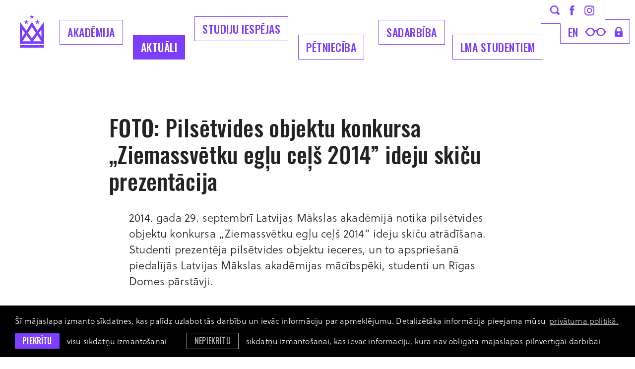

--- FILE ---
content_type: text/html; charset=utf-8
request_url: https://www.lma.lv/aktuali/foto-pilsetvides-objektu-konkursa-ziemassvetku-eglu-cels-2014-ideju-skicu-prezentacija
body_size: 5906
content:
<!DOCTYPE html> 
<html lang="lv">
<head>
	<meta charset="UTF-8"> 
	<meta http-equiv="X-UA-Compatible" content="IE=edge">
	<meta name="viewport" content="width=device-width, initial-scale=1">
	
	<meta name="SKYPE_TOOLBAR" content="SKYPE_TOOLBAR_PARSER_COMPATIBLE" />
	
	<meta name="keywords" content="māksla, dizains, izglītība, akadēmija, studijas" />
	<meta name="description" content="Latvijas Mākslas akadēmija ir izglītības iestāde ar studiju programmām mākslās un dizainā." />
	<meta name="author" content="LMA">

	<title>FOTO: Pilsētvides objektu konkursa „Ziemassvētku egļu ceļš 2014” ideju skiču prezentācija — Latvijas Mākslas akadēmija</title>
	<link rel="apple-touch-icon-precomposed" sizes="57x57" href="/assets/favicons/apple-touch-icon-57x57.png" />
	<link rel="apple-touch-icon-precomposed" sizes="114x114" href="/assets/favicons/apple-touch-icon-114x114.png" />
	<link rel="apple-touch-icon-precomposed" sizes="72x72" href="/assets/favicons/apple-touch-icon-72x72.png" />
	<link rel="apple-touch-icon-precomposed" sizes="144x144" href="/assets/favicons/apple-touch-icon-144x144.png" />
	<link rel="apple-touch-icon-precomposed" sizes="60x60" href="/assets/favicons/apple-touch-icon-60x60.png" />
	<link rel="apple-touch-icon-precomposed" sizes="120x120" href="/assets/favicons/apple-touch-icon-120x120.png" />
	<link rel="apple-touch-icon-precomposed" sizes="76x76" href="/assets/favicons/apple-touch-icon-76x76.png" />
	<link rel="apple-touch-icon-precomposed" sizes="152x152" href="/assets/favicons/apple-touch-icon-152x152.png" />
	<link rel="icon" type="image/png" href="/assets/favicons/favicon-196x196.png" sizes="196x196" />
	<link rel="icon" type="image/png" href="/assets/favicons/favicon-96x96.png" sizes="96x96" />
	<link rel="icon" type="image/png" href="/assets/favicons/favicon-32x32.png" sizes="32x32" />
	<link rel="icon" type="image/png" href="/assets/favicons/favicon-16x16.png" sizes="16x16" />
	<link rel="icon" type="image/png" href="/assets/favicons/favicon-128.png" sizes="128x128" />
	<meta name="application-name" content="&nbsp;"/>
	<meta name="msapplication-TileColor" content="#FFFFFF" />
	<meta name="msapplication-TileImage" content="/assets/favicons/mstile-144x144.png" />
	<meta name="msapplication-square70x70logo" content="/assets/favicons/mstile-70x70.png" />
	<meta name="msapplication-square150x150logo" content="/assets/favicons/mstile-150x150.png" />
	<meta name="msapplication-wide310x150logo" content="/assets/favicons/mstile-310x150.png" />
	<meta name="msapplication-square310x310logo" content="/assets/favicons/mstile-310x310.png" />
	<link rel="alternate" hreflang="lv" href="/lv" />
	<link rel="canonical" href="/lv" />
	<link rel="alternate" hreflang="en" href="/en" />
	
	<meta property="og:title" content="FOTO: Pilsētvides objektu konkursa „Ziemassvētku egļu ceļš 2014” ideju skiču prezentācija"/>
	<meta property="og:url" content="https://www.lma.lv/aktuali/foto-pilsetvides-objektu-konkursa-ziemassvetku-eglu-cels-2014-ideju-skicu-prezentacija"/>
	<meta property="og:site_name" content="Latvijas Mākslas akadēmija"/>
	<meta property="og:image" content="https://www.lma.lv/assets/images/placeholder-news-thumb.svg"/>
	<meta name="twitter:card" content="summary_large_image" />
	<meta name="twitter:title" content="FOTO: Pilsētvides objektu konkursa „Ziemassvētku egļu ceļš 2014” ideju skiču prezentācija"/>
	<meta name="twitter:site" content="@ArtAcademy_LV" />
	<meta name="twitter:creator" content="@ArtAcademy_LV" />
	<meta name="twitter:image" content="https://www.lma.lv/assets/images/placeholder-news-thumb.svg" />
	<meta name="twitter:card" content="summary" />
	<meta name="twitter:url" content="https://www.lma.lv/aktuali/foto-pilsetvides-objektu-konkursa-ziemassvetku-eglu-cels-2014-ideju-skicu-prezentacija"/>
	<meta name="twitter:title" content="FOTO: Pilsētvides objektu konkursa „Ziemassvētku egļu ceļš 2014” ideju skiču prezentācija"/>
	<meta name="twitter:image" content="https://www.lma.lv/assets/images/placeholder-news-thumb.svg" />

	
	<link rel="stylesheet" href="https://use.typekit.net/zbw0ive.css">
	<link rel="stylesheet" href="/assets/css/main.min.css?v=1.0.29">
	<link rel="stylesheet" href="/assets/css/cookies.css?v=1.0.0">

	<!--[if lt IE 9]>
	<script src="/bower_components/html5shiv/dist/html5shiv.min.js"></script>
	<![endif]-->

	<script>
		var sys_lang = 'lv';
		var cookieconsent_href = '/privatuma-politika';
	</script>

	<script>
		window.dataLayer = window.dataLayer || [];
        function gtag(){dataLayer.push(arguments);}
        gtag('consent', 'default', {
			'ad_storage': 'denied',
            'ad_user_data': 'denied',
            'ad_personalization': 'denied',
            'analytics_storage': 'denied'
        });
	</script>

	<script src="/bower_components/jquery/dist/jquery.min.js"></script>
	<script src="/js/dictionary/"></script>
	<script src="/assets/vendor/paroller/jquery.paroller.min.js"></script>
	
	
	
	<link rel="stylesheet" href="/assets/vendor/fancybox/jquery.fancybox.min.css">
	<script src="/assets/vendor/fancybox/jquery.fancybox.min.js"></script>
	
	
	
	<script src="/assets/scripts/init.js?v=1.0.24"></script>

	<link rel="stylesheet" href="//cdnjs.cloudflare.com/ajax/libs/cookieconsent2/3.0.3/cookieconsent.min.css" />
	<script src="//cdnjs.cloudflare.com/ajax/libs/cookieconsent2/3.0.3/cookieconsent.min.js"></script>

	<!-- Google tag (gtag.js) -->
	<script async src="https://www.googletagmanager.com/gtag/js?id=G-E65CWG8QT7"></script>
	<script>
		window.dataLayer = window.dataLayer || [];
		function gtag(){dataLayer.push(arguments);}
		gtag('js', new Date());
		gtag('config', 'G-E65CWG8QT7');
	</script>

	<script>
		initCookieConsent();
	</script>
</head>

<body class="news-article-page">
	<!--[if lt IE 9]>
		<p class="legacy-browser">You are using an <b>outdated</b> browser. Please <a href="http://outdatedbrowser.com/" target="_blank" rel="nofollow">upgrade your browser</a> to improve your experience.</p>
	<![endif]-->

	

	
	<div class="main-top-search-block dark clearfix">
		<div class="l-wrap">
			<a href="#" class="close-top-search">
				<svg class="icon icon-close-menu" role="img" width="37" height="37" viewBox="0 0 37 37">
					<use xlink:href="/assets/images/svg-defs.svg#icon-close-menu"></use>
				</svg>
			</a>
			<form id="top-search-form" class="search-form-js" action="/mekletajs" method="get">
				<div class="input-block clearfix">
					<input name="q" class="input-search" placeholder="Meklēt" onfocus="this.placeholder=''" onblur="this.placeholder='Meklēt'" type="text">
					<a href="#" class="submit-search">
						<svg class="icon icon-search" role="img" width="40" height="40" viewBox="0 0 19 19">
							<use xlink:href="/assets/images/svg-defs.svg#icon-search"></use>
						</svg>
					</a>
				</div>
				<a href="#" class="btn submit-search mob-submit-search">Meklēt</a>
			</form>
		</div>
	</div>
	
	
	<header class="main-header clearfix">
		<div class="l-wrap clearfix">
			<a href="/lv" class="main-logo">
				<svg class="icon icon-main-logo" role="img" width="49" height="68" viewBox="0 0 49 68">
					<use xlink:href="/assets/images/svg-defs.svg#icon-main-logo-new"/>
				</svg>
				<span class="main-logo-letter">
					<svg class="icon icon-main-logo-letters" role="img" width="50" height="26" viewBox="0 0 50 26">
						<use xlink:href="/assets/images/svg-defs.svg#icon-main-logo-letters"/>
					</svg>
				</span>
			</a>

			<a href="#" class="mob-hamburger">Izvēlne</a>
			
			<nav class="mob-language-menu clearfix">
				
				<a class="lang-link" href="/en">en</a>
				
			</nav>
			
			<a class="mob-search-link search-link" href="#">
				<svg class="icon icon-search" role="img" width="19" height="19" viewBox="0 0 19 19">
					<use xlink:href="/assets/images/svg-defs.svg#icon-search"></use>
				</svg>
			</a>
			<a href="#" class="close-main-menu">
				<svg class="icon icon-close-menu" role="img" width="37" height="37" viewBox="0 0 37 37">
					<use xlink:href="/assets/images/svg-defs.svg#icon-close-menu"/>
				</svg>
			</a>
			
			<div class="main-menu-block clearfix">
				
				<nav class="main-navigation-block clearfix">
					<ul class="main-navigation unstyled-list clearfix">
						
						<li class="with-submenu">
							<a class="link" href="/akademija">Akadēmija</a>
							
							<div class="submenu-outer-block clearfix">
								<ul class="submenu unstyled-list">
									
									<li><a class="submenu-link" href="/akademija/par-akademiju">Par akadēmiju</a></li>
									
									<li><a class="submenu-link" href="/akademija/programmas">Studiju programmas</a></li>
									
									<li><a class="submenu-link" href="/akademija/struktura">Struktūra</a></li>
									
									<li><a class="submenu-link" href="/akademija/musu-cilveki">Mūsu cilvēki</a></li>
									
									<li><a class="submenu-link" href="/akademija/pilot">Mākslas telpa PILOT</a></li>
									
									<li><a class="submenu-link" href="/akademija/projekti">Aktuālie projekti</a></li>
									
									<li><a class="submenu-link" href="/akademija/koris-senais-kalns">LMA koris Senais Kalns</a></li>
									
									<li><a class="submenu-link" href="/akademija/dokumenti-1">Dokumenti</a></li>
									
									<li><a class="submenu-link" href="/akademija/iepirkumi-1">Iepirkumi</a></li>
									
									<li><a class="submenu-link" href="/akademija/bankas-rekviziti">Bankas rekvizīti</a></li>
									
									<li><a class="submenu-link" href="/akademija/kontakti">Kontakti</a></li>
									
									<li><a class="submenu-link" href="/akademija/logo">Logo</a></li>
									
									<li><a class="submenu-link" href="/akademija/studiju-norises-vietas">Studiju norises vietas</a></li>
									
								</ul>
							</div>
							
						</li>
						
						<li class="with-submenu">
							<a class="link active" href="/aktuali">Aktuāli</a>
							
							<div class="submenu-outer-block clearfix">
								<ul class="submenu unstyled-list">
									
									<li><a class="submenu-link" href="/aktuali/akademijas-jaunumi">Akadēmijas jaunumi</a></li>
									
									<li><a class="submenu-link" href="/aktuali/studenti-raksta-1">Studenti raksta</a></li>
									
									<li><a class="submenu-link" href="/aktuali/kulturas-jaunumi">Kultūras jaunumi</a></li>
									
									<li><a class="submenu-link" href="/aktuali/petnieciba">Pētniecība</a></li>
									
									<li><a class="submenu-link" href="/aktuali/studiju-jaunumi">Studiju jaunumi</a></li>
									
									<li><a class="submenu-link" href="https://virtuaal.lma.lv/gallery/main/" target="_blank" rel="nofollow">LMA virtuālā galerija</a></li>
									
									<li><a class="submenu-link" href="/aktuali/erasmus-aktivitates">Erasmus+ aktivitātes</a></li>
									
									<li><a class="submenu-link" href="/aktuali/vakances-1">Vakances</a></li>
									
									<li><a class="submenu-link" href="/aktuali/galerija">Foto galerija</a></li>
									
									<li><a class="submenu-link" href="/aktuali/kalendars">Kalendārs</a></li>
									
								</ul>
							</div>
							
						</li>
						
						<li class="with-submenu">
							<a class="link" href="/studijas">Studiju iespējas</a>
							
							<div class="submenu-outer-block clearfix">
								<ul class="submenu unstyled-list">
									
									<li><a class="submenu-link" href="/studijas/bakalaura-programmas-iestajparbaudijumu-uzdevumi-20262027-stg">Bakalaura programmas iestājpārbaudījumu uzdevumi 2026./2027. st.g.</a></li>
									
									<li><a class="submenu-link" href="/studijas/studiju-nozares">Studiju specialitātes</a></li>
									
									<li><a class="submenu-link" href="/akademija/programmas">Studiju programmas</a></li>
									
									<li><a class="submenu-link" href="/studijas/kursi-viesstudentiem">Kursi viesstudentiem</a></li>
									
									<li><a class="submenu-link" href="/studijas/kursi-klausitajiem">Kursi klausītājiem</a></li>
									
									<li><a class="submenu-link" href="/studijas/sagatavosanas-kursi">Sagatavošanas kursi</a></li>
									
									<li><a class="submenu-link" href="/studijas/lma-muzizglitibas-kursi">LMA Mūžizglītības kursi</a></li>
									
								</ul>
							</div>
							
						</li>
						
						<li class="with-submenu">
							<a class="link" href="/petnieciba-1">Pētniecība</a>
							
							<div class="submenu-outer-block clearfix">
								<ul class="submenu unstyled-list">
									
									<li><a class="submenu-link" href="/petnieciba-1/petniecibas-aktualitates">Pētniecības aktualitātes</a></li>
									
									<li><a class="submenu-link" href="/petnieciba-1/konferences-1">Konferences</a></li>
									
									<li><a class="submenu-link" href="/petnieciba-1/makslas-vestures-instituts">LMA Mākslas vēstures institūts</a></li>
									
									<li><a class="submenu-link" href="/petnieciba-1/lma-dizaina-un-arhitekturas-instituts">LMA Laikmetīgās mākslas, dizaina un arhitektūras institūts</a></li>
									
									<li><a class="submenu-link" href="/petnieciba-1/lma-restauracijas-un-materialu-izpetes-instituts-">LMA Restaurācijas un materiālu izpētes institūts </a></li>
									
									<li><a class="submenu-link" href="/petnieciba-1/petijumu-projekti">Pētījumu projekti</a></li>
									
								</ul>
							</div>
							
						</li>
						
						<li class="with-submenu">
							<a class="link" href="/sadarbiba">Sadarbība</a>
							
							<div class="submenu-outer-block clearfix">
								<ul class="submenu unstyled-list">
									
									<li><a class="submenu-link" href="/sadarbiba/sadarbibas-partneri">Sadarbības partneri</a></li>
									
									<li><a class="submenu-link" href="/sadarbiba/erasmus">Erasmus+</a></li>
									
									<li><a class="submenu-link" href="/sadarbiba/kuno-1">Kuno</a></li>
									
									<li><a class="submenu-link" href="/sadarbiba/cirrus">Cirrus</a></li>
									
									<li><a class="submenu-link" href="/akademija/projekti">Projekti</a></li>
									
									<li><a class="submenu-link" href="http://baltsenior.lma.lv/" target="_blank" rel="nofollow">BaltSe@nioR bibliotēka</a></li>
									
									<li><a class="submenu-link" href="/sadarbiba/absolventu-asociacija">Absolventu asociācija</a></li>
									
									<li><a class="submenu-link" href="/akademija/atbalstitaji">Atbalstītāji</a></li>
									
								</ul>
							</div>
							
						</li>
						
						<li class="with-submenu">
							<a class="link" href="/studentiem">LMA Studentiem</a>
							
							<div class="submenu-outer-block clearfix">
								<ul class="submenu unstyled-list">
									
									<li><a class="submenu-link" href="/studentiem/lekciju-saraksts">Lekciju saraksts</a></li>
									
									<li><a class="submenu-link" href="https://lms.lma.lv/login/index.php" target="_blank" rel="nofollow">LMA Moodle</a></li>
									
									<li><a class="submenu-link" href="/studentiem/sesijas-grafiks">Skašu un sesijas grafiks</a></li>
									
									<li><a class="submenu-link" href="/studentiem/studiju-jaunumi-1">Studiju jaunumi</a></li>
									
									<li><a class="submenu-link" href="/akademija/struktura/biblioteka">Bibliotēka</a></li>
									
									<li><a class="submenu-link" href="/sadarbiba/erasmus">Erasmus+</a></li>
									
									<li><a class="submenu-link" href="/studentiem/stipendijas">Stipendijas</a></li>
									
									<li><a class="submenu-link" href="/studentiem/studejoso-pasparvalde">Studējošo pašpārvalde</a></li>
									
									<li><a class="submenu-link" href="/studentiem/diplomi-un-pielikumi">Diplomi un pielikumi</a></li>
									
									<li><a class="submenu-link" href="/studentiem/studentu-karjeras-atbalsta-centrs">Studentu karjeras atbalsta centrs</a></li>
									
								</ul>
							</div>
							
						</li>
						
					</ul>
				</nav>
				

				<div class="top-icon-block clearfix">
					<svg class="top-icon-block-border" role="img" viewBox="0 0 180 88">
						<use xlink:href="/assets/images/svg-defs.svg#top-icon-block-border-new"></use>
					</svg>
					<div class="top-block clearfix">
						<a class="link search-link" href="#">
							<svg class="icon icon-search" role="img" width="19" height="19" viewBox="0 0 19 19">
								<use xlink:href="/assets/images/svg-defs.svg#icon-search"></use>
							</svg>
						</a>
						<a class="link facebook-link" href="https://www.facebook.com/makslasakademija/" target="_blank" rel="nofollow">
							<svg class="icon icon-facebook-small" role="img" width="10" height="20" viewBox="0 0 10 20">
								<use xlink:href="/assets/images/svg-defs.svg#icon-facebook-small"></use>
							</svg>
						</a>
						<a class="link instagram-link" href="https://www.instagram.com/makslasakademija/" target="_blank" rel="nofollow">
							<svg class="icon icon-instagram-small" role="img" width="20" height="21" viewBox="0 0 20 21">
								<use xlink:href="/assets/images/svg-defs.svg#icon-instagram-small"></use>
							</svg>
						</a>
					</div>
					<div class="bottom-block clearfix">
						
						<nav class="language-menu clearfix">
							
							<a class="lang-link" href="/en">en</a>
							
						</nav>
						
						<a class="link glases-link" href="#">
							<svg class="icon icon-glases" role="img" width="42" height="17" viewBox="0 0 42 17">
								<use xlink:href="/assets/images/svg-defs.svg#icon-glases"></use>
							</svg>
						</a>
						<a class="link lock-link" href="https://lma-idp.lanet.lv/simplesaml/module.php/core/loginuserpass.php?AuthState=_f96d894d4b42a80450d9e12fcf8dee11fd89201166%3Ahttps%3A%2F%2Flma-idp.lanet.lv%2Fsimplesaml%2Fsaml2%2Fidp%2FSSOService.php%3Fspentityid%3Dhttps%253A%252F%252Fluis.lu.lv%252Fshibboleth%26cookieTime%3D1567755641%26RelayState%3Dss%253Amem%253A44c6d0e3a20c4f2b1b962da2ebf24e12467c9e3b6e76c957596d57c5780f38c5" target="_blank" rel="nofollow">
							<svg class="icon icon-lock" role="img" width="16" height="20" viewBox="0 0 16 20">
								<use xlink:href="/assets/images/svg-defs.svg#icon-lock"></use>
							</svg>
						</a>
					</div>
				</div>
			</div>
			<div class="bg-filter"></div>
		</div>
		
		
	</header>

	
		
	<main>
		
		


<section class="section clearfix">
	<div class="l-wrap">
		<article class="simple-article clearfix">
			<div class="simple-article-text-block clearfix">
				<header class="article-section-header clearfix">
					<h2 class="heading2 tt-unset">FOTO: Pilsētvides objektu konkursa „Ziemassvētku egļu ceļš 2014” ideju skiču prezentācija</h2>
				</header>
				
				<div class="text-content not-first-child clearfix">
					<p>2014. gada 29. septembrī Latvijas Mākslas akadēmijā notika pilsētvides objektu konkursa &bdquo;Ziemassvētku egļu ceļ&scaron; 2014&rdquo; ideju skiču atrādī&scaron;ana. Studenti prezentēja pilsētvides objektu ieceres, un to apsprie&scaron;anā piedalījās Latvijas Mākslas akadēmijas mācībspēki, studenti un Rīgas Domes pārstāvji.</p><p class="c-gray footer-link">Šis saturs ir pārnests automatizētā veidā no iepriekšējās mājaslapas versijas un var saturēt kļūdainas saites.</p>

					
				</div>
				<footer class="article-footer c-gray">
					<time class="article-date footer-link tt-uppercase clearfix" datetime="2014-09-30">30 Sep 2014</time>
					
					<div class="article-category-block">
						<div class="label footer-link tt-uppercase">Kategorija</div>
						<a href="/aktuali/akademijas-jaunumi" class="article-category footer-link tt-uppercase c-gray">Akadēmijas jaunumi</a>
					</div>
					

					
					<div class="share-block clearfix" style="">
						<div class="share-social-list clearfix">
							<a onclick="window.open(this.href, '', 'resizable=no,status=no,location=no,toolbar=no,menubar=no,fullscreen=no,scrollbars=no,dependent=no,width=640,height=480'); return false;" href="https://www.facebook.com/share.php?u=https%3A%2F%2Fwww.lma.lv%2Faktuali%2Ffoto-pilsetvides-objektu-konkursa-ziemassvetku-eglu-cels-2014-ideju-skicu-prezentacija" class="share-link facebook" target="_blank" rel="nofollow">
								<svg class="icon icon-facebook" role="img" width="49" height="49" viewBox="0 0 49 49">
									<use xlink:href="/assets/images/svg-defs.svg#icon-share-facebook"></use>
								</svg>
							</a>
							<a onclick="window.open(this.href, '', 'resizable=no,status=no,location=no,toolbar=no,menubar=no,fullscreen=no,scrollbars=no,dependent=no,width=640,height=480'); return false;" href="https://twitter.com/intent/tweet?text=FOTO%3A+Pils%C4%93tvides+objektu+konkursa+%E2%80%9EZiemassv%C4%93tku+eg%C4%BCu+ce%C4%BC%C5%A1+2014%E2%80%9D+ideju+ski%C4%8Du+prezent%C4%81cija:+https%3A%2F%2Fwww.lma.lv%2Faktuali%2Ffoto-pilsetvides-objektu-konkursa-ziemassvetku-eglu-cels-2014-ideju-skicu-prezentacija&source=webclient" class="share-link twitter" target="_blank" rel="nofollow">
								<svg class="icon icon-twitter" role="img" width="49" height="49" viewBox="0 0 49 49">
									<use xlink:href="/assets/images/svg-defs.svg#icon-share-x"></use>
								</svg>
							</a>
							<a href="mailto:?subject=Check%20out%20%22FOTO%3A%20Pils%C4%93tvides%20objektu%20konkursa%20%E2%80%9EZiemassv%C4%93tku%20eg%C4%BCu%20ce%C4%BC%C5%A1%202014%E2%80%9D%20ideju%20ski%C4%8Du%20prezent%C4%81cija%22&body=Link%0A%20https%3A%2F%2Fwww.lma.lv%2Faktuali%2Ffoto-pilsetvides-objektu-konkursa-ziemassvetku-eglu-cels-2014-ideju-skicu-prezentacija" class="share-link email" target="_blank" rel="nofollow">
								<svg class="icon icon-email" role="img" width="49" height="49" viewBox="0 0 49 49">
									<use xlink:href="/assets/images/svg-defs.svg#icon-share-email"></use>
								</svg>
							</a>
							
						</div>
					</div>
					

					
					<div class="next-article-block clearfix">
						<a href="/aktuali/tematiskas-ekskursijas-izstade-jugendstils-niderlande-rigas-jugendstila-muzeja" class="next-article-link footer-link">Nākamais raksts →</a>
						<p class="description footer-link">Tematiskās ekskursijas izstādē JŪGENDSTILS NĪDERLANDĒ Rīgas Jūgendstila muzejā</p>
					</div>
					
				</footer>
			</div>
			
			
		</article>

		
	</div>
</section>

	</main>
		
	

	
	<footer class="main-footer">
		<div class="footer-inner-block l-wrap">
			<div class="footer-logo-block">
				<img class="footer-logo" src="/assets/images/lma-logo-new.svg" alt="">
			</div>
			
			<div class="footer-links-block clearfix">
				
				<section class="follow-us-block clearfix">
					<h2 class="footer-title">Seko mums</h2>
					<div class="link-list">
						
						<a href="https://www.facebook.com/makslasakademija/" class="link" target="_blank" rel="nofollow">Facebook</a>
						
						<a href="https://www.instagram.com/makslasakademija/" class="link" target="_blank" rel="nofollow">Instagram</a>
						
						<a href="https://twitter.com/artacademy_lv" class="link" target="_blank" rel="nofollow">Twitter</a>
						
					</div>
				</section>
				
				
				
				<section class="industries-block clearfix">
					<h2 class="footer-title">Nozares</h2>
					
					<nav class="footer-nav clearfix">
						
						<a class="link" href="/studijas/studiju-nozares/gleznieciba">Glezniecība</a>
						
						<a class="link" href="/studijas/studiju-nozares/grafika">Grafika</a>
						
						<a class="link" href="/studijas/studiju-nozares/telnieciba">Tēlniecība</a>
						
						<a class="link" href="/studijas/studiju-nozares/zimesana">Zīmēšana (MA)</a>
						
						<a class="link" href="/studijas/studiju-nozares/tekstilmaksla">Tekstils</a>
						
						<a class="link" href="/studijas/studiju-nozares/keramika">Keramika</a>
						
						<a class="link" href="/studijas/studiju-nozares/stikla-maksla">Stikla māksla</a>
						
						<a class="link" href="/studijas/studiju-nozares/modes-maksla">Modes dizains</a>
						
						<a class="link" href="/studijas/studiju-nozares/metala-dizains">Metāla dizains</a>
						
						<a class="link" href="/studijas/studiju-nozares/grafikas-dizains">Grafikas dizains</a>
						
						<a class="link" href="/studijas/studiju-nozares/interjera-dizains">Interjera dizains</a>
						
						<a class="link" href="/studijas/studiju-nozares/produktu-dizains">Produktu dizains</a>
						
						<a class="link" href="/studijas/studiju-nozares/funkcionalais-dizains">Funkcionālais dizains (MA)</a>
						
						<a class="link" href="/studijas/studiju-nozares/pakalpojumu-dizaina-strategijas-un-inovacijas">Pakalpojumu dizaina stratēģijas un inovācijas (MA)</a>
						
						<a class="link" href="/studijas/studiju-nozares/vizuala-komunikacija">Vizuālā komunikācija</a>
						
						<a class="link" href="/studijas/studiju-nozares/kustiba-attels-skana">Kustība. Attēls. Skaņa.</a>
						
						<a class="link" href="/studijas/studiju-nozares/scenografija">Scenogrāfija</a>
						
						<a class="link" href="/studijas/studiju-nozares/vides-maksla">Vides māksla</a>
						
						<a class="link" href="/studijas/studiju-nozares/restauracija">Restaurācija</a>
						
						<a class="link" href="/studijas/studiju-nozares/makslas-vesture-un-teorija">Mākslas vēsture un teorija</a>
						
						<a class="link" href="/studijas/studiju-nozares/kuratoru-studijas-ma">Kuratoru studijas (MA)</a>
						
						<a class="link" href="/studijas/studiju-nozares/post">POST (MA)</a>
						
						<a class="link" href="/studijas/studiju-nozares/humanitaro-zinatnu-katedra">Humanitāro zinātņu katedra</a>
						
					</nav>
				</section>
				
			</div>

			<div class="copyright-block">
				<a href="#" class="back-to-top">
					<svg class="icon icon-back-to-top" role="img" width="33" height="60" viewBox="0 0 33 60">
						<use xlink:href="/assets/images/svg-defs.svg#icon-back-to-top"/>
					</svg>
				</a>
				
				<div class="footer-bottom-nav">
					
					<a class="link" href="/privatuma-politika">Privātuma politika</a>
					
					<a class="link" href="/pieklustamibas-pazinojums">Piekļūstamības paziņojums</a>
					
				</div>
				
				<p>&copy; LMA 2026. Visas tiesības aizsargātas. <a class="link" href="https://www.facebook.com/profile.php?id=100004442141240" target="_blank" rel="nofollow">Rūtas Jumītes</a> dizains — <a class="link" href="https://graftik.com" target="_blank">Graftik</a> izstrāde</p>
			</div>
		</div>
	</footer>
	
	
	
	<script src="/bower_components/svg4everybody/dist/svg4everybody.min.js"></script>
	<script>svg4everybody();</script>
</body>
</html>